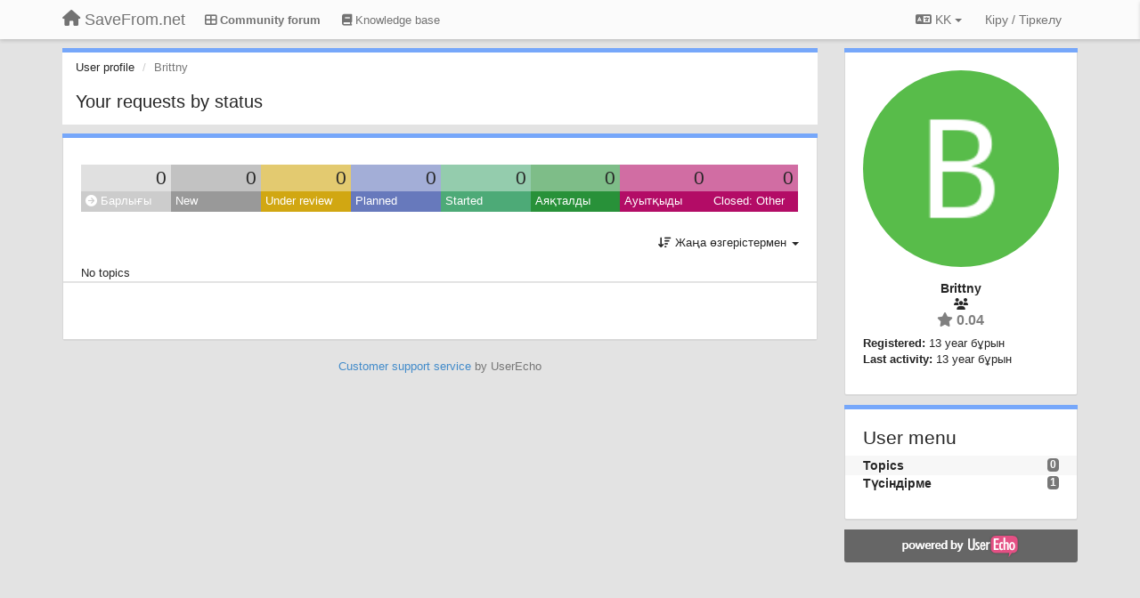

--- FILE ---
content_type: text/html; charset=utf-8
request_url: https://savefrom.userecho.com/users/1977-brittny/topics/?lang=kk
body_size: 9947
content:
<!DOCTYPE html>
<html lang="kk" dir="ltr">
  <head>
    <meta charset="utf-8">
    <meta http-equiv="X-UA-Compatible" content="IE=edge">

    
    <meta name="viewport" content="width=device-width, initial-scale=1.0" />    

    <meta name="description" content="User profile">
    <meta name="author" content="">
    <meta name="apple-mobile-web-app-capable" content="yes">

    <title>Brittny / Profile - Topics / SaveFrom.net</title>
    

    

    

    
    <link rel="apple-touch-icon" href="https://savefrom.userecho.com/s/attachments/9109/0/0/project_logo.png">
    

    


<script>
var initqueue = [];
var interface_mode = '';
var _uls_ls=(new Date()).getTime();
if (typeof __subfolder == 'undefined') var __subfolder='';

var _ue_globals=[];
_ue_globals['is_staff'] = false;
_ue_globals['lang_code'] = 'kk';
_ue_globals['lang_direction'] = 'ltr';
_ue_globals['datepicker_lang_code'] = 'kk';
_ue_globals['max_image_upload_size'] = 5242880;
_ue_globals['max_file_upload_size'] = 20971520;



_ue_globals['redactor_file_upload'] = false;

_ue_globals['redactor_ueactions'] = false;
_ue_globals['redactor_ue_ai'] = false;





function _checkYT(img){
	if(img.naturalHeight <= 90){
		var path = img.src;
		var altpath = path.replace('/maxresdefault.webp','/hqdefault.jpg').replace('/vi_webp/','/vi/');
		if (altpath != path){
			img.src = altpath;
		}
	}
}
</script>





    
    
    

    
    

    <link rel="stylesheet" href="/s/compress/css/output.3820a72a670e.css" type="text/css">

    

    <!-- HTML5 shim and Respond.js IE8 support of HTML5 elements and media queries -->
    <!--[if lt IE 9]>
      <script src="https://oss.maxcdn.com/libs/html5shiv/3.7.0/html5shiv.js"></script>
      <script src="https://oss.maxcdn.com/libs/respond.js/1.4.2/respond.min.js"></script>
    <![endif]-->

    



<style>

body {




}

/* Dashboard background color */


body {background-color: #E3E3E3;}

.module.module-topiclist .module-body {
  background-color: #E3E3E3;
}

/* Modules background color */
.panel {
background-color: #ffffff;
}

.ue_project_item {
background-color: #ffffff;
}

.module .module-body {
background-color: #ffffff;
}

.ue-content {
background-color: #ffffff;
}

.modal-content {
background-color: #ffffff;
}

.module-nav {
background-color: #ffffff;
}

.module-search .results-pane, .result-info {
background-color: #ffffff;
}

.module-topiclist .topic-item {
    background-color: #ffffff;
}

.module-topiclist .top-section {
    background-color: #ffffff;
    }

.module-topiclist .bottom-section {
    background-color: #ffffff;
    }

.navbar-nav .open .dropdown-menu {
    background-color: #ffffff;
}

.popover-title {
background-color: #f5f5f5;
}

.module-topiclist .tabbed ul.nav-pills, .module-topiclist .tabbed ul#tabs li.active a{
    background-color: #ffffff;
    color:#262626;
}


.dropdown-menu>li>a:hover, .btn-canned-response-dropdown .dropdown-menu>li>div.topic-item:hover {
 background-color: #ffffff;
}

/* Modules border color */

.panel-default {
border-color: #d8d8d8;
}

.ue-content table td {
border-color: #d8d8d8;
}

.ue-content table thead td {
    border-bottom: 3px solid #d8d8d8 !important;
}

.ue-content a.i_item_file:before{
    color: rgba(38,38,38,0.5) !important;
}

.module .module-body {
	border-color: #d8d8d8
}

.module {
    border-color: #d8d8d8
}

.form-control {
	border-color: #d8d8d8
}

.redactor-layer {
border-color: #d8d8d8
}

.admin-post-features {
border-bottom: 1px solid #d8d8d8;
}

.modal-header {
border-bottom: 1px solid #d8d8d8;
}

.modal-footer {
border-top: 1px solid #d8d8d8;
}

/*
.topic-solution {
border-color: #d8d8d8;
}
*/

/* Modules lighter color */



.bs-callout-info {
background-color: #f5f5f5;
}


.module-team h3 {
border-bottom: solid 1px #f5f5f5;
}

.comment-private {
background-color: #f5f5f5;
}

.comment-private .ue-content {
background-color: #f5f5f5;
}


.popover-content {
background-color: #ffffff;
}

.ue_project_item > div:first-child {
background-color: #f5f5f5;
}


.table-striped>tbody>tr:nth-child(odd)>td, .table-striped>tbody>tr:nth-child(odd)>th {
background-color: #f5f5f5;
}

.module .module-body .well {
background-color: #f5f5f5;
border-color:#d8d8d8;
}

.pagination>li>a, .pagination>li>span {
background-color: #f5f5f5;
border-color:#d8d8d8;
color:#262626;
}

.nav>li>a:hover, .nav>li>a:focus {
background-color: #f5f5f5;
}

.dropdown-menu {
background-color: #f5f5f5;
}

.dropdown-menu>li>a, .dropdown-menu>li>a:hover {
color:#262626;
}

.nav .open>a, .nav .open>a:hover, .nav .open>a:focus {
background-color: #f5f5f5;
}

.form-control {
background-color: #f5f5f5;
}

.form-control[disabled], .form-control[readonly], fieldset[disabled] .form-control{
background-color: #f5f5f5;
}

.editor-simulator {
  background: #f5f5f5;
  border: 1px solid #d8d8d8;
}

.redactor-layer {
    background-color: #f5f5f5;
}

/*
.redactor-box.redactor-styles-on {
  background-color: #ffffff;
}
*/
/*
body .redactor-box .ue-editor {
  background-color: #ffffff;
}*/
/*
.topic-solution {
background-color: #f5f5f5;
}
*/

/* Badge color */
.badge {
background-color: #
}

/* Font color */
.module-team .staff .username a {
    color:#262626;
}

.module-team .item-username a {
    color:#262626;
}

.ue_project_stats {
    color:#262626;
}


body, .module a,.widget .close  {
	color:#262626;
}

.user-mini-profile a {
    color:#262626;
}


.redactor-dropdown a {
    color: black;
}

.topic-header, .topic-item .topic-header a{
    color:#262626;
}


.form-control, .close {
    color:#262626;
}

.module-topiclist .topic-item:hover {
border-left: solid 4px rgba(38,38,38,0.5);
border-right: solid 4px rgba(38,38,38,0.5);
}


.comment-item:hover {
/*border-left: solid 4px rgba(38,38,38,0.5);
border-right: solid 4px rgba(38,38,38,0.5);
*/

background-color: rgba(245,245,245,0.8);
}

.frontend .navbar-fixed-top .dropdown-menu a {
    color:#262626;
}

/* Light font color */
.module-team .staff .title {
color: #7A7A7A;
}

.module-team .item-rating {
color: #7A7A7A;
}

/* Links color */
a {
color: #428bca;
}

.ue-content a {
color: #428bca;
}
.ue-content blockquote{
color:#262626;
}
.ue-content pre {
color:#262626;
background-color: #f5f5f5;
border-color: #d8d8d8;
word-break: keep-all;
}

.module-stats-topics h4 {
color: #428bca;
}

/* Navigation bar background color */
.frontend .navbar-fixed-top {
background-color: #fbfbfb;
}

.frontend .navbar-fixed-top .btn-default {
background-color: #fbfbfb;
}

.frontend .navbar {
border-color:#7F7F7F;
}

.frontend .navbar .nav>li>a:hover, .nav>li>a:focus {
background-color: #fbfbfb;
}

.frontend .navbar-fixed-top .nav .open>a,.frontend .navbar-fixed-top .nav .open>a:hover,.frontend .navbar-fixed-top .nav .open>a:focus {
background-color: #fbfbfb;
}

/* Navigation bar text color */
.frontend .navbar-fixed-top a, .frontend .navbar .nav > li > a {
color: #737373;
}

/* input group addons */
.input-group-addon {
background-color: #f5f5f5;
color: #262626;
border-color: #d8d8d8;
}

/*
.powered-by-ue-visibility .module-body {
background-color: #f5f5f5;
}
*/

.module-topiclist .topic-item.new-for-user,
.module-topiclist .topic-item.new-for-user .ue-content {
    background-color: #F2F5A9;
}




.module-categories ul > li.selected, .module-forums ul > li.selected, .module-user-profile-menu ul > li.selected{
background-color: rgba(245,245,245,0.8);
}














.powered-by-ue-visibility,
body .module.powered-by-ue-visibility,
body .module.powered-by-ue-visibility .module-body,
body .module.powered-by-ue-visibility .module-body a,
body .module.powered-by-ue-visibility .module-body a img{
    display: block !important;
    visibility: visible !important;
}
body .module.powered-by-ue-visibility .module-body a img{
    margin:auto;
}



</style>


    <link rel="shortcut icon" href="/s/images/favicon.ico" />



    
  </head>

<body class="frontend theme-default userprofile"  data-forum-id='3'>







    <div class="navbar navbar-fixed-top" role="navigation">
      <div class="container">

        


        <div class="navbar-header">
          <a class="navbar-brand" href="/"><i class="fas fa-home"></i><span class="hidden-sm placeholder"> SaveFrom.net</span></a>
        </div>

        <div class="collapse2 navbar-collapse2">
          <ul class="nav navbar-nav hidden-xs">
            
              
              
              
              <li class="navbar-feedback-forums active"><a href="/communities/3-savefromen"><i class="fas fa-th-large"></i><span class="hidden-xs"> Community forum</span></a></li>
              
              
              
            

            
              
              
                
                <li class="navbar-kb-forums"><a href="/knowledge-bases/10-ummy-video-downloader"><i class="fas fa-book"></i><span class="hidden-xs"> Knowledge base</span></a></li>
                
              
            

            
          </ul>


        
        <button type="button" class="btn btn-default pull-right nav-button visible-xs offcanvas-toggle" data-toggle="offcanvas" aria-label="Menu"><i class="fas fa-bars"></i></button>
        
        
        <ul class="nav nav-right hidden-xs">
          



  
  <li class="dropdown light only-icon language-selector">
    <a class="dropdown-toggle btn btn-default" data-toggle="dropdown" href="#">
      <i class="fas fa-language hidden-xs"></i> KK <b class="caret"></b>
    </a>
    <ul class="dropdown-menu pull-right">
      
        <li dir="ltr" onclick="$(this).find('a').click();"><a href="/users/1977-brittny/topics/?lang=en">English (EN)</a></li>
      
        <li dir="ltr" onclick="$(this).find('a').click();"><a href="/users/1977-brittny/topics/?lang=ru">Русский (RU)</a></li>
      
        <li dir="ltr" onclick="$(this).find('a').click();"><a href="/users/1977-brittny/topics/?lang=es">Español (ES)</a></li>
      
        <li dir="ltr" onclick="$(this).find('a').click();"><a href="/users/1977-brittny/topics/?lang=fr">Français (FR)</a></li>
      
        <li dir="ltr" onclick="$(this).find('a').click();"><a href="/users/1977-brittny/topics/?lang=de">Deutsch (DE)</a></li>
      
        <li dir="ltr" onclick="$(this).find('a').click();"><a href="/users/1977-brittny/topics/?lang=nl">Nederlands (NL)</a></li>
      
        <li dir="ltr" onclick="$(this).find('a').click();"><a href="/users/1977-brittny/topics/?lang=is">Íslenska (IS)</a></li>
      
        <li dir="ltr" onclick="$(this).find('a').click();"><a href="/users/1977-brittny/topics/?lang=et">Eesti (ET)</a></li>
      
        <li dir="ltr" onclick="$(this).find('a').click();"><a href="/users/1977-brittny/topics/?lang=kk">Қазақша (KK)</a></li>
      
        <li dir="ltr" onclick="$(this).find('a').click();"><a href="/users/1977-brittny/topics/?lang=uk">‪Українська‬ (UK)</a></li>
      
        <li dir="ltr" onclick="$(this).find('a').click();"><a href="/users/1977-brittny/topics/?lang=da">Dansk (DA)</a></li>
      
        <li dir="ltr" onclick="$(this).find('a').click();"><a href="/users/1977-brittny/topics/?lang=ca">Català (CA)</a></li>
      
        <li dir="ltr" onclick="$(this).find('a').click();"><a href="/users/1977-brittny/topics/?lang=pl">Polski (PL)</a></li>
      
    </ul>
  </li>




  
    <li class="link-signin"><a href="#" class="btn btn-default" onclick="showSigninPanel();return false;" aria-label="Кіру / Tiркелу"><span class="visible-xs visible-sm"><i style="padding-left: 3px;padding-right: 3px;" class="fas fa-sign-in-alt"></i></span><span class="hidden-xs hidden-sm">Кіру / Tiркелу</span></a></li>
  




<script>
function extractFullDomain(url){
	var location_array = url.split('/');
	var domain = "";
	for (i = 0; i < 3; i++) { 
    	domain += location_array[i];
    	if (i < 2) {
    		domain += "/";
    	}
	}
	return domain;
}
function showSigninPanel(locResult){
	
		params='';if (locResult) params = '?local_result='+escape(locResult);
		
		ue_modal({'src':'/dialog/signin/'+params, 'max-width':'500px', callback: function () {ueTriggerEvent(window, 'uesigninpopuploaded');}});
	
}



</script>


         </ul>
         


        </div><!-- /.nav-collapse -->


      </div><!-- /.container -->
    </div><!-- /.navbar -->

<div class="navbar-offcanvas">
<button class="btn btn-default back-button" data-toggle="offcanvas" aria-label="Menu"><i class="fas fa-chevron-right"></i></button>

<ul class="nav user-menu">
  



  
  <li class="dropdown light only-icon language-selector">
    <a class="dropdown-toggle btn btn-default" data-toggle="dropdown" href="#">
      <i class="fas fa-language hidden-xs"></i> KK <b class="caret"></b>
    </a>
    <ul class="dropdown-menu pull-right">
      
        <li dir="ltr" onclick="$(this).find('a').click();"><a href="/users/1977-brittny/topics/?lang=en">English (EN)</a></li>
      
        <li dir="ltr" onclick="$(this).find('a').click();"><a href="/users/1977-brittny/topics/?lang=ru">Русский (RU)</a></li>
      
        <li dir="ltr" onclick="$(this).find('a').click();"><a href="/users/1977-brittny/topics/?lang=es">Español (ES)</a></li>
      
        <li dir="ltr" onclick="$(this).find('a').click();"><a href="/users/1977-brittny/topics/?lang=fr">Français (FR)</a></li>
      
        <li dir="ltr" onclick="$(this).find('a').click();"><a href="/users/1977-brittny/topics/?lang=de">Deutsch (DE)</a></li>
      
        <li dir="ltr" onclick="$(this).find('a').click();"><a href="/users/1977-brittny/topics/?lang=nl">Nederlands (NL)</a></li>
      
        <li dir="ltr" onclick="$(this).find('a').click();"><a href="/users/1977-brittny/topics/?lang=is">Íslenska (IS)</a></li>
      
        <li dir="ltr" onclick="$(this).find('a').click();"><a href="/users/1977-brittny/topics/?lang=et">Eesti (ET)</a></li>
      
        <li dir="ltr" onclick="$(this).find('a').click();"><a href="/users/1977-brittny/topics/?lang=kk">Қазақша (KK)</a></li>
      
        <li dir="ltr" onclick="$(this).find('a').click();"><a href="/users/1977-brittny/topics/?lang=uk">‪Українська‬ (UK)</a></li>
      
        <li dir="ltr" onclick="$(this).find('a').click();"><a href="/users/1977-brittny/topics/?lang=da">Dansk (DA)</a></li>
      
        <li dir="ltr" onclick="$(this).find('a').click();"><a href="/users/1977-brittny/topics/?lang=ca">Català (CA)</a></li>
      
        <li dir="ltr" onclick="$(this).find('a').click();"><a href="/users/1977-brittny/topics/?lang=pl">Polski (PL)</a></li>
      
    </ul>
  </li>




  
    <li class="link-signin"><a href="#" class="btn btn-default" onclick="showSigninPanel();return false;" aria-label="Кіру / Tiркелу"><span class="visible-xs visible-sm"><i style="padding-left: 3px;padding-right: 3px;" class="fas fa-sign-in-alt"></i></span><span class="hidden-xs hidden-sm">Кіру / Tiркелу</span></a></li>
  




<script>
function extractFullDomain(url){
	var location_array = url.split('/');
	var domain = "";
	for (i = 0; i < 3; i++) { 
    	domain += location_array[i];
    	if (i < 2) {
    		domain += "/";
    	}
	}
	return domain;
}
function showSigninPanel(locResult){
	
		params='';if (locResult) params = '?local_result='+escape(locResult);
		
		ue_modal({'src':'/dialog/signin/'+params, 'max-width':'500px', callback: function () {ueTriggerEvent(window, 'uesigninpopuploaded');}});
	
}



</script>


</ul>

</div>





<div id="wrap">

    <div class="container">
      

      
      <div id="content-wrapper" class="row row-offcanvas row-offcanvas-right">




        <!-- main -->
        <div class="main-content col-xs-12 col-sm-8 col-md-9">
          <div class="row">
            





<div class="module module-nav">

	<ol class="breadcrumb" style="margin-bottom:0px;">
	  <li><a href="#">User profile</a></li>
	  <li class="active">Brittny</li>
	  
    



	</ol>

	<div class='user-section-header'>
		<h3 class="main-header">Your requests by status</h3>
		
			
		
	</div>
</div>



<style>
.always_hide{
    display:none !important;
}

.module-topiclist #filter-topictype, .module-topiclist #id_user_filter_tag, .module-topiclist #filter-topicstatus{
    display:none !important;
}


</style>




   <div id="module_3" class="module module-topiclist" >
       	
        <div class="module-body">
       	

<div class="top-section">

<div id="mask_loading_module_3" class="m_loading_mask"><i class="fas fa-sync fa-spin fa-2x"></i></div>


<ol class="breadcrumb">

  <li>Forum: <b><a href="/communities/3-savefromen">Savefrom(EN)</a></b></li>

</ol>






<div class="m_usertopicstates">

<div class="table-wrapper">
<table style="width:100%;margin:10px 0px">
    <tr>
        
        <td class="counts" style="background-color:rgba(204, 204, 204, 0.6);width:12.5%;" onclick="mtopiclistActivateUserFilter('module_3', '0');return false;">
            0
        </td>
        
        <td class="counts" style="background-color:rgba(153, 153, 153, 0.6);width:12.5%;" onclick="mtopiclistActivateUserFilter('module_3', '1');return false;">
            0
        </td>
        
        <td class="counts" style="background-color:rgba(209, 167, 18, 0.6);width:12.5%;" onclick="mtopiclistActivateUserFilter('module_3', '-11');return false;">
            0
        </td>
        
        <td class="counts" style="background-color:rgba(103, 121, 188, 0.6);width:12.5%;" onclick="mtopiclistActivateUserFilter('module_3', '-12');return false;">
            0
        </td>
        
        <td class="counts" style="background-color:rgba(77, 170, 119, 0.6);width:12.5%;" onclick="mtopiclistActivateUserFilter('module_3', '-13');return false;">
            0
        </td>
        
        <td class="counts" style="background-color:rgba(40, 145, 57, 0.6);width:12.5%;" onclick="mtopiclistActivateUserFilter('module_3', '-21');return false;">
            0
        </td>
        
        <td class="counts" style="background-color:rgba(179, 12, 102, 0.6);width:12.5%;" onclick="mtopiclistActivateUserFilter('module_3', '-22');return false;">
            0
        </td>
        
        <td class="counts" style="background-color:rgba(179, 12, 102, 0.6);width:12.5%;" onclick="mtopiclistActivateUserFilter('module_3', '-29');return false;">
            0
        </td>
        
    </tr>
    <tr>
        
        <td class="sname active" id="status0" style="background-color:#CCCCCC;" onclick="mtopiclistActivateUserFilter('module_3', '0');return false;">
        <i class="fas fa-arrow-circle-right"></i> Барлығы
        </td>
        
        <td class="sname" id="status1" style="background-color:#999999;" onclick="mtopiclistActivateUserFilter('module_3', '1');return false;">
        <i class="fas fa-arrow-circle-right"></i> New
        </td>
        
        <td class="sname" id="status-11" style="background-color:#D1A712;" onclick="mtopiclistActivateUserFilter('module_3', '-11');return false;">
        <i class="fas fa-arrow-circle-right"></i> Under review
        </td>
        
        <td class="sname" id="status-12" style="background-color:#6779BC;" onclick="mtopiclistActivateUserFilter('module_3', '-12');return false;">
        <i class="fas fa-arrow-circle-right"></i> Planned
        </td>
        
        <td class="sname" id="status-13" style="background-color:#4DAA77;" onclick="mtopiclistActivateUserFilter('module_3', '-13');return false;">
        <i class="fas fa-arrow-circle-right"></i> Started
        </td>
        
        <td class="sname" id="status-21" style="background-color:#289139;" onclick="mtopiclistActivateUserFilter('module_3', '-21');return false;">
        <i class="fas fa-arrow-circle-right"></i> Аяқталды
        </td>
        
        <td class="sname" id="status-22" style="background-color:#b30c66;" onclick="mtopiclistActivateUserFilter('module_3', '-22');return false;">
        <i class="fas fa-arrow-circle-right"></i> Ауытқыды
        </td>
        
        <td class="sname" id="status-29" style="background-color:#b30c66;" onclick="mtopiclistActivateUserFilter('module_3', '-29');return false;">
        <i class="fas fa-arrow-circle-right"></i> Closed: Other
        </td>
        
    </tr>
</table>
</div>

</div>



<!-- header -->




<!-- by type - TABS -->

<!-- filters -->
<ul class="nav nav-pills">

  <!-- by type - COMBOBOX -->
  
  

  <li id="filter-topictype" class="dropdown" data-toggle="tooltip" title="Filter topics by type">

  <a class="dropdown-toggle filter-topictype" href="#" data-toggle="dropdown">
      <span class="filter-name">Типі</span> <span class="badge" style="display:none">0</span> <b class="caret"></b>
  </a>

  <ul class="dropdown-menu dropdown-menu-withbadges">

    
    
<li onclick="mtopiclistChangeTopicType(&#x27;module_3&#x27;,0);"><a style="padding-left:20px;white-space:nowrap;"><table style="width:100%;"><tr><td>Барлығы</td><td style="text-align:right;"><span class="badge">3601</span></td></tr></table></a></li>
    

    
    
    
    
<li onclick="mtopiclistChangeTopicType(&#x27;module_3&#x27;,8);"><a style="padding-left:20px;white-space:nowrap;"><table style="width:100%;"><tr><td>Сұрақтар</td><td style="text-align:right;"><span class="badge">2367</span></td></tr></table></a></li>
    
    
    
    
    
    
<li onclick="mtopiclistChangeTopicType(&#x27;module_3&#x27;,7);"><a style="padding-left:20px;white-space:nowrap;"><table style="width:100%;"><tr><td>Идеялар</td><td style="text-align:right;"><span class="badge">84</span></td></tr></table></a></li>
    
    
    
    
    
    
<li onclick="mtopiclistChangeTopicType(&#x27;module_3&#x27;,9);"><a style="padding-left:20px;white-space:nowrap;"><table style="width:100%;"><tr><td>Қателер</td><td style="text-align:right;"><span class="badge">1102</span></td></tr></table></a></li>
    
    
    
    
    
    
<li onclick="mtopiclistChangeTopicType(&#x27;module_3&#x27;,10);"><a style="padding-left:20px;white-space:nowrap;"><table style="width:100%;"><tr><td>Praises</td><td style="text-align:right;"><span class="badge">48</span></td></tr></table></a></li>
    
    
    
  </ul>
  </li>
  
  

  <!-- by status -->
  
  <li id="filter-topicstatus" class="dropdown" data-toggle="tooltip" title="Filter topics by status">
    <a class="dropdown-toggle filter-topicstatus" data-toggle="dropdown" href="#" onclick="mtopiclistShowTopicFilter('module_3',this); return false;">
      <span class="filter-name">МӘРТЕБЕ</span> <span class="badge" style="display:none">0</span> <b class="caret"></b>
    </a>
    <ul class="dropdown-menu dropdown-menu-withbadges"></ul>
  </li>
  

  <!-- by tag -->
  


  <!-- by assignee-->
     <li class="filter_user_tag active"><a><img style="width:19px;height:19px" class="avatar"src="https://cdn.userecho.com/characters/66.png?1"/> <span id="user_filter_text" class="hidden-xs">Brittny</span> <span class="close" href="#" style="padding-right:0px;padding-left:10px;margin-top:0px" onclick="mtopiclistDeactivateUserFilter('module_3');return false;">×</span></a></li>


  <!-- sorting -->
  
    <li id="dropdown-sort" class="dropdown pull-right" data-toggle="tooltip" title="Select sorting mode for topics">
    <a class="dropdown-toggle"
       href="#" data-toggle="dropdown">
        <i class="fas fa-sort-amount-down"></i> <span class="badge2" id="order_text">Жаңа өзгерістермен</span> <b class="caret"></b>
      </a>

    <ul class="dropdown-menu pull-right">
        
        <li onclick="mtopiclistChangeTopicOrder('module_3','top');"><a href="#">Рейтинг бойынша ең үздіктер</a></li>
        
        <li onclick="mtopiclistChangeTopicOrder('module_3','updated');"><a href="#">Жаңа өзгерістермен</a></li>
        <li onclick="mtopiclistChangeTopicOrder('module_3','newest');"><a href="#">Аса жаңалары</a></li>
        <li onclick="mtopiclistChangeTopicOrder('module_3','comments');"><a href="#">Көбірек түсіндірме жасалатындар</a></li>
        
        <li class="divider"></li>
        <li onclick="mtopiclistChangeTopicOrder('module_3','upvotes');"><a href="#">"Ия" дауыстарымен</a></li>
        <li onclick="mtopiclistChangeTopicOrder('module_3','downvotes');"><a href="#">"Қарсы" дауыстарымен</a></li>
        <li onclick="mtopiclistChangeTopicOrder('module_3','popular');"><a href="#">Ең танымладары</a></li>
        
        
    </ul>
    </li>
  


</ul>

<!-- /filters -->



<div id="no_topic" >
    
		No topics
    
</div>

</div>

<div class="topiclist-topics">
	
</div>

<div class="bottom-section">
  <!-- paginator -->
  <div class="topiclist-paginator">﻿</div>
</div>

<script>

initqueue.push(function() {

__m_settings['module_3'] = []
__m_settings['module_3']['type_id'] = 0;
__m_settings['module_3']['order'] = 'updated';
__m_settings['module_3']['status'] = '0';
__m_settings['module_3']['tag'] = 'all';
__m_settings['module_3']['category_id'] = '0';
__m_settings['module_3']['count_on_page'] = 10;
__m_settings['module_3']['forum_id'] = 3;
__m_settings['module_3']['topic_mode'] = 3;
__m_settings['module_3']['topiclist_url'] = "/communities/3-savefromen/topics?order=updated&amp;type=0&amp;status=0&amp;tag=all";
__m_settings['module_3']['filter_user_id'] = 1977;
__m_settings['module_3']['filter_user_type'] = 'author_or_collaborator';
__m_settings['module_3']['filter_user_activated'] = true;

__m_settings['module_3']['view'] = '';
__m_settings['module_3']['save_page_hash'] = true;
setupImageZoom($('#module_3 .ue-content img'));


$(document).on("click","div#module_3 .topiclist-paginator .pagination a[data-page-id]",mtopiclistPaginatorClick);



//$('#module_3 div.topic-item').each(function(index) {$(this).addShowAll();});
$('#module_3 div.topic-text').each(function(index) {$(this).addShowAll();});

});



</script>


       	</div>
        
   </div>








          
          


          </div>

          
          <div class="row powered-by-ue-visibility">
            <div class="col-xs-12" style="text-align:center;">
              <p class="text-muted" style="margin-top: 10px;"><a href="https://userecho.com?pcode=pwbue_label_savefrom&amp;utm_source=pblv5&amp;utm_medium=cportal&amp;utm_campaign=pbue" target="_blank">Customer support service</a> by UserEcho</p>
            </div>
          </div>
          

        </div>
        <!-- /main -->



        <!-- right sidebar -->
        <div class="col-xs-8 col-sm-4 col-md-3 sidebar-offcanvas" id="sidebar" role="navigation">

          <div class="row">
            







	
		
	
    <div class="module" data-user-id="1977">
    	<div class="module-body">
		<div class="text-center">
			<div id="id_div_avatar" class="user-avatar" style="position:relative;">
		    	<i class="fa-fw fas fa-lock user-blocked" title="Оқшауланды" style="margin: auto;position: absolute;top: 0; left: 0; bottom: 0; right: 0;height: 64px;font-size: 64px;color: rgba(64, 64, 64, 0.8);display:none;"></i>
				<img class="avatar ajax-popover clickable" onclick="window.open('/users/1977-brittny/topics/')" style="height:256px;width:256px;background-color:#58BC4A;" src="https://cdn.userecho.com/characters/66.png?1" data-popover-class="mini-profile" data-popover-object-id="1977" data-popover-url="/dialog/user/1977/mini-profile/" alt=""/>

			</div>
			
			

			<div class="user-name">Brittny</div>
		</div>
		
		<ul class="list-unstyled">
		
			<li class="text-center user_group_data" ><i class="fa-fw fas fa-users"></i>
				
			</li>

			<li class="item-rating text-center"><i class="fas fa-star"></i> 0.04</li>
		</ul>
		<ul class="list-unstyled">
			<li class="user-registered"><strong>Registered:</strong> <span title="Шілде 2, 2013, 11:03 Т.Қ.">13 year бұрын</span></li>
			<li class="user-last-activity"><strong>Last activity:</strong> <span title="Шілде 2, 2013, 11:03 Т.Қ.">13 year бұрын</span></li>
		</ul>

		
       	</div>
	</div>

	




    <div class="module module-user-profile-menu">
    	<div class="module-body">
    	<h3>User menu</h3>

	<ul>
	
		<li class="selected">
			<span class="badge pull-right">0</span>
			<a href="/users/1977-brittny/topics/">Topics</a>
		</li>
	
		<li>
			<span class="badge pull-right">1</span>
			<a href="/users/1977-brittny/comments/">Түсіндірме</a>
		</li>
	</ul>

	

	
	</ul>

       	</div>
	</div>



	







            
            
            <div class="module powered-by-ue-visibility">
              <div class="module-body" style="text-align:center;padding:5px;background-color: #666666;">
                <a href="https://userecho.com?pcode=pwbue_label_savefrom&amp;utm_source=pblv4&amp;utm_medium=cportal&amp;utm_campaign=pbue" target="_blank">
                  <img style="" alt="Powered by UserEcho" src="https://userecho.com/s/img/poweredby_ue.png">
                </a>
              </div>
            </div>
            
          </div>
        <!-- /sidebar -->
        </div><!--/span-->



    <div class="col-xs-12">
    <div class="row bottom-modules">

    

    </div>
    </div>


    </div><!--/row-->



    
    </div><!--/.container-->
    <div class="backdrop"></div>
    </div>




    <!-- Placeholder for modals -->
    <div id="popup_container" class="ue_modal"><div id="default_popup"></div></div>

    <!-- Bootstrap core JavaScript
    ================================================== -->
    <!-- Placed at the end of the document so the pages load faster -->
    <script src="/s/libs/jquery/3.6.0/jquery.min.js"></script>


<input type="hidden" name="csrfmiddlewaretoken" value="haWgr2OIA768dXaBwOukOOyOqd0g5HCoOVjF0ZlzVYXb7y957OAqUUxuGSaTRkBU">
<script>
if (typeof __m_settings == 'undefined') var __m_settings=[];
</script>




<!-- JSI18N START -->
<script>
'use strict';
{
  const globals = this;
  const django = globals.django || (globals.django = {});

  
  django.pluralidx = function(n) {
    const v = 0;
    if (typeof v === 'boolean') {
      return v ? 1 : 0;
    } else {
      return v;
    }
  };
  

  /* gettext library */

  django.catalog = django.catalog || {};
  
  const newcatalog = {
    "%(sel)s of %(cnt)s selected": [
      "%(cnt)s-\u04a3 %(sel)s-\u044b(\u0456) \u0442\u0430\u04a3\u0434\u0430\u043b\u0434\u044b"
    ],
    "6 a.m.": "06",
    "Available %s": "%s \u0431\u0430\u0440",
    "Cancel": "\u0411\u043e\u043b\u0434\u044b\u0440\u043c\u0430\u0443",
    "Choose a time": "\u0423\u0430\u049b\u044b\u0442\u0442\u044b \u0442\u0430\u04a3\u0434\u0430",
    "Filter": "\u0421\u04af\u0437\u0433\u0456\u0448",
    "Hide": "\u0416\u0430\u0441\u044b\u0440\u0443",
    "Midnight": "\u0422\u04af\u043d \u0436\u0430\u0440\u044b\u043c",
    "Noon": "\u0422\u0430\u043b\u0442\u04af\u0441",
    "Now": "\u049a\u0430\u0437\u0456\u0440",
    "Remove": "\u04e8\u0448\u0456\u0440\u0443(\u0436\u043e\u044e)",
    "Show": "\u041a\u04e9\u0440\u0441\u0435\u0442\u0443",
    "Today": "\u0411\u04af\u0433\u0456\u043d",
    "Tomorrow": "\u0415\u0440\u0442\u0435\u04a3",
    "Yesterday": "\u041a\u0435\u0448\u0435",
    "You have selected an action, and you haven't made any changes on individual fields. You're probably looking for the Go button rather than the Save button.": "\u0421\u0456\u0437 \u0421\u0430\u049b\u0442\u0430\u0443 \u0431\u0430\u0442\u044b\u0440\u043c\u0430\u0441\u044b\u043d\u0430 \u049b\u0430\u0440\u0430\u0493\u0430\u043d\u0434\u0430, Go(\u0410\u043b\u0493\u0430) \u0431\u0430\u0442\u044b\u0440\u043c\u0430\u0441\u044b\u043d \u0456\u0437\u0434\u0435\u043f \u043e\u0442\u044b\u0440\u0493\u0430\u043d \u0431\u043e\u043b\u0430\u0440\u0441\u044b\u0437, \u0441\u0435\u0431\u0435\u0431\u0456 \u0435\u0448\u049b\u0430\u043d\u0434\u0430\u0439 \u04e9\u0437\u0433\u0435\u0440\u0456\u0441 \u0436\u0430\u0441\u0430\u043c\u0430\u0439, \u04d9\u0440\u0435\u043a\u0435\u0442 \u0436\u0430\u0441\u0430\u0434\u044b\u04a3\u044b\u0437.",
    "You have selected an action, but you haven't saved your changes to individual fields yet. Please click OK to save. You'll need to re-run the action.": "\u0421\u0456\u0437 \u04e9\u0437 \u04e9\u0437\u0433\u0435\u0440\u0456\u0441\u0442\u0435\u0440\u0456\u04a3\u0456\u0437\u0434\u0456 \u0441\u0430\u049b\u0442\u0430\u043c\u0430\u0439, \u04d9\u0440\u0435\u043a\u0435\u0442 \u0436\u0430\u0441\u0430\u0434\u044b\u04a3\u044b\u0437. \u04e8\u0442\u0456\u043d\u0456\u0448, \u0441\u0430\u049b\u0442\u0430\u0443 \u04af\u0448\u0456\u043d \u041e\u041a \u0431\u0430\u0442\u044b\u0440\u043c\u0430\u0441\u044b\u043d \u0431\u0430\u0441\u044b\u04a3\u044b\u0437 \u0436\u04d9\u043d\u0435 \u04e9\u0437 \u04d9\u0440\u0435\u043a\u0435\u0442\u0456\u04a3\u0456\u0437\u0434\u0456 \u049b\u0430\u0439\u0442\u0430 \u0436\u0430\u0441\u0430\u043f \u043a\u04e9\u0440\u0456\u04a3\u0456\u0437. ",
    "You have unsaved changes on individual editable fields. If you run an action, your unsaved changes will be lost.": "\u0421\u0456\u0437\u0434\u0456\u04a3 \u0442\u04e9\u043c\u0435\u043d\u0434\u0435\u0433\u0456 \u04e9\u0437\u0433\u0435\u0440\u043c\u0435\u043b\u0456 \u0430\u043b\u0430\u04a3\u0434\u0430\u0440\u0434\u0430(fields) \u04e9\u0437\u0433\u0435\u0440\u0456\u0441\u0442\u0435\u0440\u0456\u04a3\u0456\u0437 \u0431\u0430\u0440. \u0415\u0433\u0435\u0440 \u0430\u0440\u0442\u044b\u049b \u04d9\u0440\u0435\u043a\u0435\u0442 \u0436\u0430\u0441\u0430\u0441\u0430\u04a3\u044b\u0437\u0431 \u0441\u0456\u0437 \u04e9\u0437\u0433\u0435\u0440\u0456\u0441\u0442\u0435\u0440\u0456\u04a3\u0456\u0437\u0434\u0456 \u0436\u043e\u0493\u0430\u043b\u0442\u0430\u0441\u044b\u0437."
  };
  for (const key in newcatalog) {
    django.catalog[key] = newcatalog[key];
  }
  

  if (!django.jsi18n_initialized) {
    django.gettext = function(msgid) {
      const value = django.catalog[msgid];
      if (typeof value === 'undefined') {
        return msgid;
      } else {
        return (typeof value === 'string') ? value : value[0];
      }
    };

    django.ngettext = function(singular, plural, count) {
      const value = django.catalog[singular];
      if (typeof value === 'undefined') {
        return (count == 1) ? singular : plural;
      } else {
        return value.constructor === Array ? value[django.pluralidx(count)] : value;
      }
    };

    django.gettext_noop = function(msgid) { return msgid; };

    django.pgettext = function(context, msgid) {
      let value = django.gettext(context + '\x04' + msgid);
      if (value.includes('\x04')) {
        value = msgid;
      }
      return value;
    };

    django.npgettext = function(context, singular, plural, count) {
      let value = django.ngettext(context + '\x04' + singular, context + '\x04' + plural, count);
      if (value.includes('\x04')) {
        value = django.ngettext(singular, plural, count);
      }
      return value;
    };

    django.interpolate = function(fmt, obj, named) {
      if (named) {
        return fmt.replace(/%\(\w+\)s/g, function(match){return String(obj[match.slice(2,-2)])});
      } else {
        return fmt.replace(/%s/g, function(match){return String(obj.shift())});
      }
    };


    /* formatting library */

    django.formats = {
    "DATETIME_FORMAT": "N j, Y, P",
    "DATETIME_INPUT_FORMATS": [
      "%Y-%m-%d %H:%M:%S",
      "%Y-%m-%d %H:%M:%S.%f",
      "%Y-%m-%d %H:%M",
      "%m/%d/%Y %H:%M:%S",
      "%m/%d/%Y %H:%M:%S.%f",
      "%m/%d/%Y %H:%M",
      "%m/%d/%y %H:%M:%S",
      "%m/%d/%y %H:%M:%S.%f",
      "%m/%d/%y %H:%M"
    ],
    "DATE_FORMAT": "N j, Y",
    "DATE_INPUT_FORMATS": [
      "%Y-%m-%d",
      "%m/%d/%Y",
      "%m/%d/%y",
      "%b %d %Y",
      "%b %d, %Y",
      "%d %b %Y",
      "%d %b, %Y",
      "%B %d %Y",
      "%B %d, %Y",
      "%d %B %Y",
      "%d %B, %Y"
    ],
    "DECIMAL_SEPARATOR": ".",
    "FIRST_DAY_OF_WEEK": 0,
    "MONTH_DAY_FORMAT": "F j",
    "NUMBER_GROUPING": 0,
    "SHORT_DATETIME_FORMAT": "m/d/Y P",
    "SHORT_DATE_FORMAT": "m/d/Y",
    "THOUSAND_SEPARATOR": ",",
    "TIME_FORMAT": "P",
    "TIME_INPUT_FORMATS": [
      "%H:%M:%S",
      "%H:%M:%S.%f",
      "%H:%M"
    ],
    "YEAR_MONTH_FORMAT": "F Y"
  };

    django.get_format = function(format_type) {
      const value = django.formats[format_type];
      if (typeof value === 'undefined') {
        return format_type;
      } else {
        return value;
      }
    };

    /* add to global namespace */
    globals.pluralidx = django.pluralidx;
    globals.gettext = django.gettext;
    globals.ngettext = django.ngettext;
    globals.gettext_noop = django.gettext_noop;
    globals.pgettext = django.pgettext;
    globals.npgettext = django.npgettext;
    globals.interpolate = django.interpolate;
    globals.get_format = django.get_format;

    django.jsi18n_initialized = true;
  }
};

</script>
<!-- JSI18N END -->

<script src="/s/compress/js/output.46215dcf2b1f.js"></script>


  
    <script src="/s/libs/bootstrap-datepicker/1.7.0/locales/bootstrap-datepicker.kk.min.js"></script>
  



<script>
$(document).ready(function() {
    


    
});


</script>



<script type="text/javascript">
var __m_settings = [];
</script>

<script type="text/javascript">
$(document).ready(function() {
    $('#m_topic_list #id_user_filter_tag').addClass('always_hide');
});
</script>


    

    <script>

    //Mobile IE fix
    if (navigator.userAgent.match(/IEMobile\/10\.0/) || navigator.userAgent.match(/WPDesktop/)) {
    var msViewportStyle = document.createElement("style");
    msViewportStyle.appendChild(
        document.createTextNode(
            "@-ms-viewport{width:auto!important}"
        )
    );
    document.getElementsByTagName("head")[0].
        appendChild(msViewportStyle);
    }
    //End mobile IE fix

    //Perform init
    $(document).ready(function() {
        //Run global init queue
        while (initqueue.length > 0) {(initqueue.shift())();}
    });

    function search() {
      $('.backdrop').fadeIn('fast');
      $('.results-pane').slideDown();

    }



    // navigate by pages and searches in history (back button in the browser)
    $(document).ready(function(){
        if ("onhashchange" in window) {
          $( window ).on( "hashchange", function( event ) {
            ueNavigateByHash();
          }).trigger('hashchange');
        };
    })

    $(document).ready(function(){
      $("span[data-rel]").tooltip({container: 'body'});
      $("a[data-rel]").tooltip({container: 'body'});
      $(".actions-bar button").tooltip({container: 'body'});
      $("[data-toggle=tooltip]").tooltip({container: 'body'});
      $("[rel=tooltip]").tooltip({container: 'body'});
    })

    </script>

    <script>

    Sentry.init({ dsn: 'https://d6e663a43b37aa5393452888c008fea9@sentry.userecho.com/7' });

    Sentry.configureScope(function(scope){
      scope.setUser({"id": "None","username": ""});
      scope.setExtra("project_id", "9109");
    });

    function iniFrame() {
      if ( window.location !== window.parent.location )
      {
          var data = {'window':window.location, 'parent': window.parent.location};
          console.log(data)
          if(!window.location.href.includes("widget")) {
            Sentry.captureMessage("Iframe detected: " + JSON.stringify(data));
          }

      }
      else {

      }
  }
  iniFrame();
  </script>



    

  <!-- USERECHO GA4 Google tag (gtag.js) -->
  
  
  <script async src="https://www.googletagmanager.com/gtag/js?id=G-KV4LQFT7ZN&l=dataLayerUE"></script>
  <script>
    window.dataLayerUE = window.dataLayerUE || []
    function ue_gtag_ga4() {
      dataLayerUE.push(arguments)
    }
    ue_gtag_ga4('js', new Date())
    ue_gtag_ga4('config', 'G-KV4LQFT7ZN', {
      ue_server_name: 'eu2',
      ue_project_id: '9109'
    })
  </script>

  <script>
    function uegtagSend(action, params) {
      ue_gtag_ga4('send', action, params)
    }
    function trackEvent(category, action, label) {
      uegtagSend('event', { eventCategory: category, eventAction: action, eventLabel: label })
    }
    function gaTrackSearch(forum_id, search_path, search_text) {
      if (!search_text) return
      uegtagSend('search', search_text.toLowerCase())
    }
    function gaTrackSearchV3(search_text) {
      // uses for ue v3
      if (!search_text) return
      uegtagSend('search', search_text.toLowerCase())
    }
  </script>


    

  </body>
</html>
